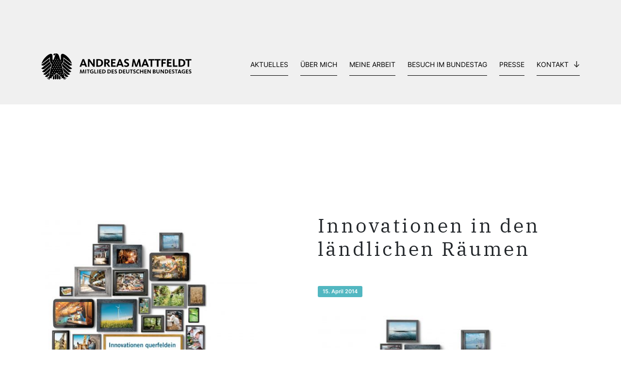

--- FILE ---
content_type: image/svg+xml
request_url: https://www.andreas-mattfeldt.de/wp-content/themes/andreas_matt/img/logo-cdu.svg
body_size: 1546
content:
<?xml version="1.0" encoding="UTF-8"?><svg id="Ebene_1" xmlns="http://www.w3.org/2000/svg" viewBox="0 0 140.7 30.98"><path d="m29.69,9.16v21.3h-8.95v-14.97c1.19-.68,2.36-1.41,3.5-2.18.19-.13.38-.26.57-.39.19-.13.38-.26.56-.39.14-.1.28-.2.42-.3.44-.31.87-.63,1.3-.96.14-.11.28-.21.42-.32.03-.02.06-.05.09-.07.17-.13.34-.27.51-.4.15-.12.3-.24.45-.36.05-.04.1-.08.15-.12.16-.13.31-.26.47-.39.16-.13.32-.27.47-.4.02-.01.03-.03.05-.04" style="fill:#fab31e; stroke-width:0px;"/><path d="m19.32,16.28v14.18h-8.95v-10.29c3.11-1.05,6.1-2.35,8.95-3.89" style="fill:#d90f16; stroke-width:0px;"/><path d="m8.95,20.63v9.84H0v-7.83c3.07-.44,6.06-1.11,8.95-2.01" style="fill:#201c1c; stroke-width:0px;"/><path d="m84.99,6.92c2.33,0,3.74.36,4.81,1.25,1.78,1.46,2.51,4.2,2.04,7.24-.68,4.44-2.56,8.47-8.86,8.47h-5.46l2.6-16.96h4.87Zm3.29-6.4c9.55,0,14.87,5.6,13.83,14.88-1.02,9.1-5.95,15.06-17.4,15.06h-18.27L71.04.52h17.25Z" style="fill:#201c1c; fill-rule:evenodd; stroke-width:0px;"/><path d="m118.14.52l-2.58,16.79c-.57,3.75,1.5,6.55,5.51,6.55,3.42,0,6.3-2.3,6.95-6.55l2.57-16.79h10.1l-2.42,15.78c-1.33,8.69-6.18,14.68-17.93,14.68-7.8,0-12.13-2.82-14-6.46-1.4-2.72-1.46-5.92-1.05-8.61l2.36-15.39h10.47Z" style="fill:#201c1c; stroke-width:0px;"/><path d="m63.74,22.49c-1.51.47-4.96.86-8.4.86-7.76,0-10.44-3.65-10.16-7.95.32-4.8,4.46-8.18,12.51-8.18,3.24,0,6.72.83,7.56,1.1l1.08-7.04c-1.49-.42-5.75-1.27-11.58-1.27-14.31,0-19.21,7.91-20.14,13.7-1.31,8.14,3.88,17.28,17.68,17.28,4.4,0,8.89-.65,10.34-1.33l1.11-7.16Z" style="fill:#201c1c; stroke-width:0px;"/></svg>